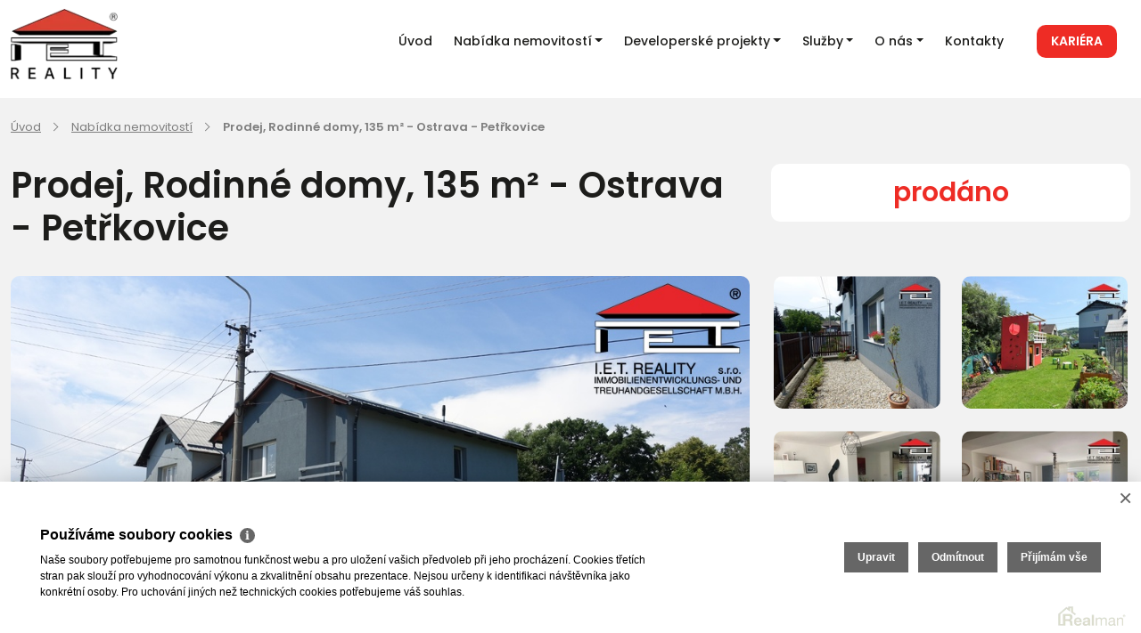

--- FILE ---
content_type: text/html
request_url: https://www.iet-reality.cz/prodej-rodinne-domy-ostrava-okres-ostrava-mesto-prodej-rodinne-domy-135-m2-ostrava-petrkovice-13169
body_size: 11799
content:
<!DOCTYPE html><html lang="cs"><head><base href="https://www.iet-reality.cz/" /><meta http-equiv="Content-Type" content="text/html; charset=utf-8" /><meta name="author" content=" &copy; I.E.T. Reality, s.r.o., Realman s.r.o., www.realman.cz" /><meta name="viewport" content="width=device-width, initial-scale=1, minimum-scale=1.0, maximum-scale=1.0" /><link rel="bookmark" href="https://www.iet-reality.cz" /><meta name="copyright" content="https://www.iet-reality.cz" /><meta name="robots" content="index,follow" /><meta name="googlebot" content="snippet,archive" /><meta name="format-detection" content="telephone=no"><title>Prodej, Rodinné domy, 135 m² - Ostrava - Petřkovice | Realitní kancelář I.E.T. reality</title><meta name="keywords" content="Prodej, Domy, Rodinný, Moravskoslezský kraj, Ostrava-město, Ostrava, Petřkovice, Cihlová, Po rekonstrukci, info v RK" /><meta name="description" content="Nabízíme k prodeji celkově rekonstruovaný rodinný dům 5+1  nacházející se v obci Petřkovice nedaleko Ostravy.
Dům je zděný s částečným podsklepením, dvěma NP, půdou a šikmou sedlovou střechou..." /><link rel="preconnect" href="https://fonts.googleapis.com"><link rel="preconnect" href="https://fonts.gstatic.com" crossorigin><link rel="stylesheet" type="text/css" href="https://fonts.googleapis.com/css2?family=Poppins:wght@400;500;600;700&display=swap" />
<link rel="stylesheet" href="https://cdn.jsdelivr.net/npm/bootstrap@5.2.0/dist/css/bootstrap.min.css" integrity="sha384-gH2yIJqKdNHPEq0n4Mqa/HGKIhSkIHeL5AyhkYV8i59U5AR6csBvApHHNl/vI1Bx" crossorigin="anonymous"><link rel="stylesheet" href="https://cdn.jsdelivr.net/npm/@fancyapps/ui@4.0/dist/fancybox.css"><link rel="stylesheet" type="text/css" href="https://a.rmcl.cz/iet-reality.cz/www2/css/sumoselect.min.css?f3264" />
<link rel="stylesheet" type="text/css" href="https://a.rmcl.cz/iet-reality.cz/www2/css/custom.css?f3264" />
<link rel="stylesheet" type="text/css" href="https://a.rmcl.cz/iet-reality.cz/www2/css/responsive.css?f3264" />
<link rel="stylesheet" type="text/css" href="https://a.rmcl.cz/iet-reality.cz/www2/css/realman.css?f3264" />
<script type="text/javascript"  src="https://a.rmcl.cz/realman5.cz/web/common/assets/js/jquery-2.1.3.min.js?dc742" rm-cookieconsent="rm-technical"></script>
<meta name="apple-mobile-web-app-capable" content="yes"><meta http-equiv="X-UA-Compatible" content="IE=Edge"><link href="https://a.rmcl.cz/iet-reality.cz/www2/images/favicon.svg?f3264" rel="shortcut icon" type="image/x-icon"><noscript><style type="text/css">[data-aos] {opacity: 1 !important;}</style></noscript><style type="text/css">img {width:auto;height:auto;}</style><script type="text/javascript"  rm-cookieconsent="rm-technical">
	window.dataLayer = window.dataLayer || [];
	function gtag(){dataLayer.push(arguments);}
	gtag("consent", "default", {
		"analytics_storage": "denied",
		"ad_storage": "denied",
		"ad_user_data": "denied",
		"ad_personalization": "denied"
	});
</script><!-- Global site tag (gtag.js) - Google Analytics --><script type="text/javascript" async src="https://www.googletagmanager.com/gtag/js?id=G-EP7G5Y1FK1" rm-cookieconsent="rm-technical"></script><script type="text/javascript" defer rm-cookieconsent="rm-technical">
	window.dataLayer = window.dataLayer || [];
	function gtag(){dataLayer.push(arguments);}
	gtag("js", new Date());
gtag("config", "G-EP7G5Y1FK1");</script><!-- Facebook Pixel Code --><script type="text/plain" defer rm-cookieconsent="rm-marketing">'CiFmdW5jdGlvbihmLGIsZSx2LG4sdCxzKQp7aWYoZi5mYnEpcmV0dXJuO249Zi5mYnE9ZnVuY3Rpb24oKXtuLmNhbGxNZXRob2Q/[base64]'</script><!-- End Facebook Pixel Code --><meta property="og:url" content="https://www.iet-reality.cz/prodej-rodinne-domy-ostrava-okres-ostrava-mesto-prodej-rodinne-domy-135-m2-ostrava-petrkovice-13169" /><meta property="og:type" content="website" /><meta property="og:image" content="https://t.rmcl.cz/?[base64]" /><meta property="og:title" content="Prodej, Rodinné domy, 135 m² - Ostrava - Petřkovice" /><meta property="og:description" content="Nabízíme k prodeji celkově rekonstruovaný rodinný dům 5+1  nacházející se v obci Petřkovice nedaleko Ostravy.
Dům je zděný s částečným podsklepením, dvěma NP, půdou a šikmou sedlovou střechou..." /></head><body><div class="landscape"><h6>nepodporované zobrazení, otočte prosím na "portrét"</h6></div><header><div class="container"><div class="row"><div class="col-md-4"><a href="https://www.iet-reality.cz" title="I.E.T. Reality, s.r.o." class="logo"><img src="https://a.rmcl.cz/iet-reality.cz/www2/images/logo.png?373ee" alt="I.E.T. Reality, s.r.o." rmg="wu"  width="130" height="86" ></a></div><div class="col-md-8 align-self-center"><nav class="navbar navbar-expand-lg"><button class="navbar-toggler" type="button" data-bs-toggle="collapse" data-bs-target="#navigace" aria-controls="navigace" aria-expanded="false" aria-label="Toggle navigation"><div class="hamburger"><span></span><span></span><span></span><span></span></div></button><div class="navbar-collapse collapse justify-content-start" id="navigace"><ul class="navbar-nav ml-auto"><li class="nav-item"><a href="https://www.iet-reality.cz/" title="Úvod" class="nav-link">Úvod</a></li><li class="nav-item dropdown"><a href="https://www.iet-reality.cz/nabidka-nemovitosti" title="Nabídka nemovitostí" class="nav-link dropdown-toggle" role="button" data-bs-toggle="dropdown" aria-expanded="false" id="menu-2">Nabídka nemovitostí</a><ul class="dropdown-menu" aria-labelledby="menu-2"><li><a href="https://www.iet-reality.cz/nabidka-nemovitosti/domy-a-budovy" title="DOMY A BUDOVY" class="dropdown-item">DOMY A BUDOVY</a></li><li><a href="https://www.iet-reality.cz/nabidka-nemovitosti/byty" title="BYTY" class="dropdown-item">BYTY</a></li><li><a href="https://www.iet-reality.cz/nabidka-nemovitosti/komercni" title="KOMERČNÍ" class="dropdown-item">KOMERČNÍ</a></li><li><a href="https://www.iet-reality.cz/nabidka-nemovitosti/pozemky" title="POZEMKY" class="dropdown-item">POZEMKY</a></li><li><a href="https://www.iet-reality.cz/nabidka-nemovitosti/prehled-drazeb" title="DRAŽBY" class="dropdown-item">DRAŽBY</a></li><li><a href="https://www.iet-reality.cz/nabidka-nemovitosti/ostatni" title="OSTATNÍ" class="dropdown-item">OSTATNÍ</a></li></ul></li><li class="nav-item dropdown"><a href="https://www.iet-reality.cz/developerske-projekty" title="Developerské projekty" class="nav-link dropdown-toggle" role="button" data-bs-toggle="dropdown" aria-expanded="false" id="menu-128">Developerské projekty</a><ul class="dropdown-menu" aria-labelledby="menu-128"><li><a href="https://www.iet-reality.cz/developerske-projekty/aktualni-projekty" title="Aktuální projekty" class="dropdown-item">Aktuální projekty</a></li><li><a href="https://www.iet-reality.cz/developerske-projekty/realizovane-projekty" title="Realizované projekty" class="dropdown-item">Realizované projekty</a></li></ul></li><li class="nav-item dropdown"><a href="https://www.iet-reality.cz/sluzby" title="Služby" class="nav-link dropdown-toggle" role="button" data-bs-toggle="dropdown" aria-expanded="false" id="menu-7">Služby</a><ul class="dropdown-menu" aria-labelledby="menu-7"><li><a href="https://www.iet-reality.cz/sluzby/vyhody-realitni-kancelare-ietreality" title="Výhody naší realitní kanceláře" class="dropdown-item">Výhody naší realitní kanceláře</a></li><li><a href="https://www.iet-reality.cz/sluzby/bezplatne-poradenstvi" title="Bezplatné poradenství" class="dropdown-item">Bezplatné poradenství</a></li><li><a href="https://www.iet-reality.cz/sluzby/financovani-nemovitosti" title="Financování nemovitostí" class="dropdown-item">Financování nemovitostí</a></li><li><a href="https://www.iet-reality.cz/sluzby/odhady-nemovitosti" title="Odhady nemovitostí" class="dropdown-item">Odhady nemovitostí</a></li><li><a href="https://www.iet-reality.cz/sluzby/vyberova-rizeni" title="Vyběrová řízení" class="dropdown-item">Vyběrová řízení</a></li><li><a href="https://www.iet-reality.cz/sluzby/uschovy-kupnich-cen" title="Úschovy kupních cen" class="dropdown-item">Úschovy kupních cen</a></li><li><a href="https://www.iet-reality.cz/sluzby/pravni-servis" title="Právní servis" class="dropdown-item">Právní servis</a></li><li><a href="https://www.iet-reality.cz/sluzby/sluzby-developerum" title="Služby developerům" class="dropdown-item">Služby developerům</a></li><li><a href="https://www.iet-reality.cz/sluzby/geodeticke-prace" title="Geodetické práce" class="dropdown-item">Geodetické práce</a></li><li><a href="https://www.iet-reality.cz/sluzby/pojisteni" title="Pojištění" class="dropdown-item">Pojištění</a></li><li><a href="https://www.iet-reality.cz/sluzby/pro-nase-klienty-hledame" title="Pro naše klienty hledáme" class="dropdown-item">Pro naše klienty hledáme</a></li><li><a href="https://www.iet-reality.cz/sluzby/seznam-inzertnich-portalu" title="Seznam inzertních portálů" class="dropdown-item">Seznam inzertních portálů</a></li></ul></li><li class="nav-item dropdown"><a href="https://www.iet-reality.cz/o-nas" title="O nás" class="nav-link dropdown-toggle" role="button" data-bs-toggle="dropdown" aria-expanded="false" id="menu-5">O nás</a><ul class="dropdown-menu" aria-labelledby="menu-5"><li><a href="https://www.iet-reality.cz/o-nas/o-spolecnosti" title="O společnosti" class="dropdown-item">O společnosti</a></li><li><a href="https://www.iet-reality.cz/o-nas/nas-tym" title="Náš tým" class="dropdown-item">Náš tým</a></li><li><a href="https://www.iet-reality.cz/o-nas/pracovni-mista-kariera" title="Kariéra" class="dropdown-item">Kariéra</a></li><li><a href="https://www.iet-reality.cz/o-nas/nasi-partneri" title="Naši partneři" class="dropdown-item">Naši partneři</a></li><li><a href="https://www.iet-reality.cz/o-nas/realizace" title="Realizace" class="dropdown-item">Realizace</a></li><li><a href="https://www.iet-reality.cz/o-nas/reference" title="Reference" class="dropdown-item">Reference</a></li></ul></li><li class="nav-item"><a href="https://www.iet-reality.cz/kontakty" title="Kontakty" class="nav-link">Kontakty</a></li></ul><a href="https://www.iet-reality.cz/o-nas/pracovni-mista-kariera" title="Kariéra" class="kontaktujte-nas">Kariéra</a></div></nav></div></div></div></header><main><section class="detail-title"><div class="container"><div class="row"><div class="col-12"><ul><li><a href="https://www.iet-reality.cz/">Úvod</a></li> <li><a href="https://www.iet-reality.cz/nabidka-nemovitosti">Nabídka nemovitostí</a></li> <li><span>Prodej, Rodinné domy, 135 m² - Ostrava - Petřkovice</span></li> </ul></div><div class="col-md-8 align-self-center"><h1>Prodej, Rodinné domy, 135 m² - Ostrava - Petřkovice</h1></div><div class="col-md-4"><div class="detail-bila"><strong>prodáno</strong></div></div><div class="col-md-8"><a data-fancybox="gallery" href="https://t.rmcl.cz/?[base64]" data-caption="DSC04035"><img src="https://t.rmcl.cz/?[base64]" alt="DSC04035"   width="996" height="556"   loading="lazy" /></a></div><div class="col-md-4"><div class="nahledy"><div class="row"><div class="col-sm-6"><a data-fancybox="gallery" href="https://t.rmcl.cz/?[base64]" data-caption="DSC04021"><img src="https://t.rmcl.cz/?[base64]" alt="DSC04021"   width="228" height="182"   loading="lazy" /></a></div><div class="col-sm-6"><a data-fancybox="gallery" href="https://t.rmcl.cz/?[base64]" data-caption="DSC04027"><img src="https://t.rmcl.cz/?[base64]" alt="DSC04027"   width="228" height="182"   loading="lazy" /></a></div><div class="col-sm-6"><a data-fancybox="gallery" href="https://t.rmcl.cz/?[base64]" data-caption="IMG_3533"><img src="https://t.rmcl.cz/?[base64]" alt="IMG_3533"   width="228" height="182"   loading="lazy" /></a></div><div class="col-sm-6"><a data-fancybox="gallery" href="https://t.rmcl.cz/?[base64]" data-caption="IMG_3529"><img src="https://t.rmcl.cz/?[base64]" alt="IMG_3529"   width="228" height="182"   loading="lazy" /></a></div><div class="col-sm-6"><a data-fancybox="gallery" href="https://t.rmcl.cz/?[base64]" data-caption="IMG_3544"><img src="https://t.rmcl.cz/?[base64]" alt="IMG_3544"   width="228" height="182"   loading="lazy" /></a></div><div class="col-sm-6"><a data-fancybox="gallery" href="https://t.rmcl.cz/?[base64]" data-caption="IMG_3545"><img src="https://t.rmcl.cz/?[base64]" alt="IMG_3545"   width="228" height="182"   loading="lazy" /></a></div></div><span><a data-fancybox="gallery" href="https://t.rmcl.cz/?[base64]" data-caption="IMG_3542">Další fotografie (18)<img src="https://t.rmcl.cz/?[base64]" alt="IMG_3542"   width="228" height="182"   loading="lazy" /></a><a data-fancybox="gallery" href="https://t.rmcl.cz/?[base64]" data-caption="IMG_3530" class="d-none"><img src="https://t.rmcl.cz/?[base64]" alt="IMG_3530"   width="228" height="182"   loading="lazy" /></a><a data-fancybox="gallery" href="https://t.rmcl.cz/?[base64]" data-caption="IMG_3525" class="d-none"><img src="https://t.rmcl.cz/?[base64]" alt="IMG_3525"   width="228" height="182"   loading="lazy" /></a><a data-fancybox="gallery" href="https://t.rmcl.cz/?[base64]" data-caption="DSC03980" class="d-none"><img src="https://t.rmcl.cz/?[base64]" alt="DSC03980"   width="228" height="182"   loading="lazy" /></a><a data-fancybox="gallery" href="https://t.rmcl.cz/?[base64]" data-caption="DSC03999" class="d-none"><img src="https://t.rmcl.cz/?[base64]" alt="DSC03999"   width="228" height="182"   loading="lazy" /></a><a data-fancybox="gallery" href="https://t.rmcl.cz/?[base64]" data-caption="IMG_3518" class="d-none"><img src="https://t.rmcl.cz/?[base64]" alt="IMG_3518"   width="228" height="182"   loading="lazy" /></a><a data-fancybox="gallery" href="https://t.rmcl.cz/?[base64]" data-caption="IMG_3487" class="d-none"><img src="https://t.rmcl.cz/?[base64]" alt="IMG_3487"   width="228" height="182"   loading="lazy" /></a><a data-fancybox="gallery" href="https://t.rmcl.cz/?[base64]" data-caption="IMG_3489" class="d-none"><img src="https://t.rmcl.cz/?[base64]" alt="IMG_3489"   width="228" height="182"   loading="lazy" /></a><a data-fancybox="gallery" href="https://t.rmcl.cz/?[base64]" data-caption="IMG_3490" class="d-none"><img src="https://t.rmcl.cz/?[base64]" alt="IMG_3490"   width="228" height="182"   loading="lazy" /></a><a data-fancybox="gallery" href="https://t.rmcl.cz/?[base64]" data-caption="DSC04029" class="d-none"><img src="https://t.rmcl.cz/?[base64]" alt="DSC04029"   width="228" height="182"   loading="lazy" /></a><a data-fancybox="gallery" href="https://t.rmcl.cz/?[base64]" data-caption="DSC04030" class="d-none"><img src="https://t.rmcl.cz/?[base64]" alt="DSC04030"   width="228" height="182"   loading="lazy" /></a></span></div></div></div></div></section><section class="detail-popis"><div class="container"><div class="row"><div class="col-md-12"><h5>Popis nemovitosti</h5><p>Nabízíme k prodeji celkově rekonstruovaný rodinný dům 5+1  nacházející se v obci Petřkovice nedaleko Ostravy.<br />
Dům je zděný s částečným podsklepením, dvěma NP, půdou a šikmou sedlovou střechou. <br />
Oddělené vstupní zádveří od chodby a spodní obytné části. Ústředním bodem celého domu je obývací pokoj s krbovými kamny, přecházející v jídelní část, která navazuje na otevřenou kuchyň. Z této části domu se vchází chodbou do spodní koupelny se sprchovým koutem, umývadlem a WC. V rámci celkové rekonstrukce nebyla provedena povrchová úprava vnitřního schodiště (nyní je pouze hrubý beton). V prvním patře se nachází široká chodba se vstupy do 3 samostatných pokojů a horní velké koupelny s vanou, umývadlem, WC a napojením na pračku. Na konci prostorné chodby lze oddělit šatnu a je zde stropní schodiště na půdu.<br />
V zadní části domu je malá zahrada, pozemky jsou rovinaté mají nepravidelný tvar.<br />
Dům je napojen na veškeré inženýrské sítě, má plynový i el. kotel a solární panely 2x 4kW na ohřev vody. Velmi dobré dopravní napojení v blízkosti centra obce, školy a veškeré občanské vybavenosti, 150 m MHD.</p><p class="mt-5"><small>Nejde o nabídku k uzavření jakékoliv smlouvy, ale o nezávazné poskytnutí základních orientačních informací, resp. nejde o součást kontraktačního procesu dle ust. § 1731 a násl. zák. č.  89/2012 Sb., občanského zákoníku v platném znění, a tedy se neuplatní ust. § 1729 zák. č. 89/2012 Sb., občanského zákoníku v platném znění. K případnému uzavření jakékoliv smlouvy může dojít toliko v listinné formě, po dohodě na jejím obsahu a všech náležitostech, přičemž případné právní jednání bude uskutečněno přímo mezi smluvními stranami."</small></p></div></div></div></section><section class="detail-info"><div class="container"><div class="row"><div class="col-md-6"><h2>Informace k nemovitosti</h2><table class="table"><tr><td>Lokalita:</td><td>Koblovská, Ostrava - Petřkovice</td></tr><tr><td>Cena:</td><td><em>prodáno</em></td></tr><tr><td>Kategorie:</td><td>Rodinné domy</td></tr><tr><td>Datum realizace:</td><td>říjen 2020</td></tr></table></div><div class="col-md-6"><div class="detail-makler"><div class="row"><div class="col-5 col-sm-6"><img src="https://t.rmcl.cz/?luVTWQXWGnTzE7j6cPtIaVprM_ggMQJRlh2JEsEALOeVmp4jW2vq50H6Zfs6m6VJudB2ueqVtFjINVsiVq8FRLxTfVHn4NYc0DF5w3bT2DHdvX0SMN2-H5c-WFcwnFK-Hpr9KnltzLu-WDo4lo01GPPPWGE" alt="Naděžda Ocieczek Niec"   width="170" height="255"   loading="lazy" /></div><div class="col-7 col-sm-6"><h3>Naděžda Ocieczek Niec</h3><span>M: <a href="tel:+420727880084">+420 727 880 084</a><br>T: <a href="tel:+420595021017">+420 595 021 017</a><br><a href="/cdn-cgi/l/email-protection#99f7f0fcfaf6eff8bcada9a8b7f0fcedebfcf8f5f0ede0b7fae3"><span class="__cf_email__" data-cfemail="b0ded9d5d3dfc6d1f0819ed9d5c4c2d5d1dcd9c4c99ed3ca">[email&#160;protected]</span></a></span><a href="https://www.iet-reality.cz/prodej-rodinne-domy-ostrava-okres-ostrava-mesto-prodej-rodinne-domy-135-m2-ostrava-petrkovice-13169#kontaktovat" class="kontaktovat">Kontaktovat</a> <strong>I.E.T.Reality, s.r.o.</strong><p>Stodolní 1293/3<br>Ostrava</p></div></div></div></div></div></div></section><section id="kontaktovat" class="detail-form"><div class="container"><form action="javascript:send_contact('send_seller');" method="post" accept-charset="utf-8" enctype="text/plain" id="send_seller" class="seda"><div class="row justify-content-center"><div class="col-md-12 text-center"><h2>Poslat dotaz do realitní kanceláře</h2><p>Zaujala vás tato nemovitost? Sjednejte si prohlídku nebo získejte více informací.</p></div><div class="col-sm-5"><div class="box-input"><label for="form-name-e">Jméno</label><input type="text" id="form-name-e" name="Sender" class="form-control"></div></div><div class="col-sm-5"><div class="box-input"><label for="form-surname-e">Příjmení</label><input type="text" id="form-surname-e" name="SenderSurname" class="form-control"></div></div><div class="col-sm-5"><div class="box-input"><label for="form-phone-e">Telefon</label><input type="text" id="form-phone-e" name="SenderPhone" class="form-control"></div></div><div class="col-sm-5"><div class="box-input"><label for="form-email-e">E-mail</label><input type="text" id="form-email-e" name="SenderEmail" class="form-control"></div></div><div class="col-sm-10"><div class="box-input"><label for="form-text-e">Vaše zpráva</label><textarea id="form-text-e" name="Text" class="form-control">Mám dotaz k nemovitosti "Prodej, Rodinné domy, 135 m² - Ostrava - Petřkovice, prodáno"

</textarea></div><p class="mb-3">Odesláním berete na vědomí naše zásady pro <a href="https://www.iet-reality.cz/rm-ochrana-osobnich-udaju" target="_blank">zpracování osobních údajů</a>.</p></div><div class="col-sm-10 text-center"><button type="submit" class="btn">Odeslat dotaz</button></div></div><input type="hidden" name="FormData" value="uS+vjOVtQgo%2BV0zIKdpzaiWnvW%2FgvBb4zbV5HJvMd3%2FrO%[base64]%2BInW5OI4aig%3D%3D" /></form></div></section><section class="nabidky vypis"><div class="container"><div class="row justify-content-center"><div class="col-md-12"><h2>Podobné nemovitosti</h2></div><div class="col-md-3 col-sm-6"><a href="https://www.iet-reality.cz/prodej-rodinneho-domu-ostrava-okres-ostrava-mesto-prodej-rodinneho-domu-5-kk-slezska-ostrava-antosovice-17586" class="nabidka"><div class="nabidkafoto"><img src="https://t.rmcl.cz/?[base64]" alt="Prodej rodinného domu 5+kk Slezská Ostrava - Antošovice"   width="550" height="420"   loading="lazy" /><span>Zobrazit detail nabídky</span></div><div class="bila"><div class="row"><div class="col-5"><strong>Prodej</strong></div><div class="col-7"><span>Ostrava</span></div><div class="col-12"><span>Cena: <strong>rezervováno</strong></span><p title="Prodej rodinného domu 5+kk Slezská Ostrava - Antošovice">Prodej rodinného domu 5+kk Slezská Ostrava - Antošovice</p></div></div></div></a></div><div class="col-md-3 col-sm-6"><a href="https://www.iet-reality.cz/prodej-rodinneho-domu-ostrava-okres-ostrava-mesto-prodej-bungalovu-6-kk-284-m2-slezska-ostrava-17304" class="nabidka"><div class="nabidkafoto"><img src="https://t.rmcl.cz/?[base64]" alt="Prodej bungalovu 6+kk, 284 m², Slezská Ostrava"   width="550" height="420"   loading="lazy" /><span>Zobrazit detail nabídky</span></div><div class="bila"><div class="row"><div class="col-5"><strong>Prodej</strong></div><div class="col-7"><span>Ostrava</span></div><div class="col-12"><span>Cena: <strong>13 490 000 Kč</strong></span><p title="Prodej bungalovu 6+kk, 284 m², Slezská Ostrava">Prodej bungalovu 6+kk, 284 m², Slezská Ostrava</p></div></div></div></a></div><div class="col-md-12"><a href="https://www.iet-reality.cz/nabidka-nemovitosti" class="cistvice">Zobrazit více</a></div></div></div></section></main><footer><div class="container"><div class="row"><div class="col-sm-4"><a href="https://www.iet-reality.cz" title="I.E.T. Reality, s.r.o." class="hover-no-underline"><img src="https://a.rmcl.cz/iet-reality.cz/www2/images/logo-footer.svg?373ee" class="img-svg" alt="I.E.T. Reality, s.r.o." rmg="wu" ></a></div><div class="col-sm-8"><div class="row"><div class="col-sm"><h5>Brno</h5>náměstí Svobody 87/18, 602 00<br><a href="tel:+420542422340">+420 542 422 340</a><br><a href="/cdn-cgi/l/email-protection#157c7b737a3b77677b7a3021257c706138677074797c616c3b766f"><span class="__cf_email__" data-cfemail="cfa6a1a9a0e1adbda1a08fa6aabbe2bdaaaea3a6bbb6e1acb5">[email&#160;protected]</span></a></div><div class="col-sm"><h5>Ostrava</h5>Stodolní 1293/3, 702 00<br><a href="tel:+420727983315">+420 727 983 315</a><br><a href="/cdn-cgi/l/email-protection#8ce3fff8feedfaeda9b8bce5e9f8a1fee9ede0e5f8f5a2eff6"><span class="__cf_email__" data-cfemail="bdd2cec9cfdccbdcfdd4d8c990cfd8dcd1d4c9c493dec7">[email&#160;protected]</span></a></div><div class="col-sm"><h5>Praha</h5>Lindleyova 2822/2, 160 00<br><a href="tel:+420222310399">+420 222 310 399</a><br><a href="/cdn-cgi/l/email-protection#7101031019105445411814055c0314101d1805085f120b"><span class="__cf_email__" data-cfemail="1c6c6e7d747d5c757968316e797d70756865327f66">[email&#160;protected]</span></a></div><div class="col-sm"><h5>Olomouc</h5>Tylova 963/2, 779 00<br><a href="tel:+420222310399">+420 222 310 399</a><br><a href="/cdn-cgi/l/email-protection#3e575058511051525153514b5d1b0a0e575b4a134c5b5f52574a47105d44"><span class="__cf_email__" data-cfemail="4a23242c256425262527253f290a232f3e67382f2b26233e33642930">[email&#160;protected]</span></a></div></div></div></div><div class="row"><div class="col-sm-4"><img src="https://a.rmcl.cz/iet-reality.cz/www2/images/aaa.png?373ee" class="img-png" alt="AAA IET Reality"></div><div class="col-sm-8"><div class="row"><div class="col-sm col-6"><h6><a href="https://www.iet-reality.cz/nabidka-nemovitosti" title="Nemovitosti">Nemovitosti</a></h6><ul><li><a href="https://www.iet-reality.cz/nemovitosti_na_prodej">Nemovitosti na prodej</a></li><li><a href="https://www.iet-reality.cz/nemovitosti_k_pronajmu">Nemovitosti k pronájmu</a></li><li><a href="https://www.iet-reality.cz/byty_na_prodej_i_k_pronajmu">Byty na prodej i k pronájmu</a></li><li><a href="https://www.iet-reality.cz/rodinne_domy_na_prodej">Rodinné domy na prodej</a></li><li><a href="https://www.iet-reality.cz/skladove_prostory">Skladové prostory</a></li><li><a href="https://www.iet-reality.cz/kancelare">Kanceláře</a></li><li><a href="https://www.iet-reality.cz/obchody">Obchody</a></li></ul></div><div class="col-sm col-6"><h6><a href="https://www.iet-reality.cz/sluzby" title="Naše služby">Naše služby</a></h6><ul><li><a href="https://www.iet-reality.cz/sluzby/vyhody-realitni-kancelare-ietreality" title="Výhody realitní kanceláře">Výhody realitní kanceláře</a></li><li><a href="https://www.iet-reality.cz/sluzby/bezplatne-poradenstvi" title="Bezplatné poradenství">Bezplatné poradenství</a></li><li><a href="https://www.iet-reality.cz/sluzby/odhady-nemovitosti" title="Odhady nemovitostí">Odhady nemovitostí</a></li><li><a href="" title="Dražby">Dražby</a></li><li><a href="https://www.iet-reality.cz/sluzby/geodeticke-prace" title="Geodetické práce">Geodetické práce</a></li><li><a href="https://www.iet-reality.cz/sluzby/uschovy-kupnich-cen" title="Úschovy kupních cen">Úschovy kupních cen</a></li><li><a href="https://www.iet-reality.cz/sluzby/pravni-servis" title="Právní servis">Právní servis</a></li><li><a href="https://www.iet-reality.cz/sluzby/sluzby-developerum" title="Služby developerům">Služby developerům</a></li><li><a href="https://www.iet-reality.cz/sluzby/pojisteni" title="Pojištění">Pojištění</a></li></ul></div><div class="col-sm col-6"><h6><a href="https://www.iet-reality.cz/o-nas/o-spolecnosti" title="O nás">O nás</a></h6><ul><li><a href="https://www.iet-reality.cz/o-nas/o-spolecnosti" title="O společnosti">O společnosti</a></li><li><a href="https://www.iet-reality.cz/o-nas/pracovni-mista-kariera" title="Kariéra v realitách">Kariéra v realitách</a></li><li><a href="https://www.iet-reality.cz/o-nas/nasi-partneri" title="Naši partneři">Naši partneři</a></li><li><a href="https://www.iet-reality.cz/o-nas/firemni-akce" title="Akce">Akce</a></li><li><a href="https://www.iet-reality.cz/realitni-zpravodaj/realitni-zpravodaj" title="Realitní zpravodaj">Realitní zpravodaj</a></li></ul></div></div></div><div class="col-sm-12">2026 &copy; I.E.T. Reality, s.r.o., všechna práva vyhrazena | <a href="https://www.iet-reality.cz/rm-ochrana-osobnich-udaju">Ochrana&nbsp;osobních&nbsp;údajů</a> | <a href="https://www.iet-reality.cz/rm-cookies-info">Cookies</a> | Realitní SW <a href="http://www.realman.cz/"><strong>Real</strong>man</a></div></div></div></footer><div class="modal fade" id="napiste" tabindex="-1" aria-labelledby="napisteLabel" aria-hidden="true"><div class="modal-dialog"><div class="modal-content"><div class="modal-header"><h4 id="napisteLabel">Napište nám</h4><button type="button" class="close" data-bs-dismiss="modal" aria-label="Close"></button></div><div class="modal-body"><form action="javascript:send_contact('send_contact');" method="post" accept-charset="utf-8" enctype="text/plain" id="send_contact" class="row"><div class="col-sm-4"><input type="text" name="Sender" class="form-control" placeholder="Jméno"></div><div class="col-sm-4"><input type="text" name="SenderEmail" class="form-control" placeholder="E-mail"></div><div class="col-sm-4"><input type="text" name="SenderPhone" class="form-control" placeholder="Telefon"></div><div class="col-sm-12"><textarea name="Text" class="form-control" placeholder="Zpráva"></textarea>Odesláním berete na vědomí naše zásady pro <a href="https://www.iet-reality.cz/rm-ochrana-osobnich-udaju" target="_blank">zpracování osobních údajů</a>.</div><div class="col-sm-4"><button type="submit" name="Send">Odeslat</button></div><input type="hidden" name="FormData" value="uS+l28blAUdqUzID4miNuER4UB1Z%2Ficjk7jILih1Z4VZ2N4wxxkXM0ObaNal5MKqasNlmYcE84TFH9zemQ%2F%2BDADBaCVijzVCL5g3gQGDUX4nSw%3D" /></form></div></div></div></div><script data-cfasync="false" src="/cdn-cgi/scripts/5c5dd728/cloudflare-static/email-decode.min.js"></script><script type="text/javascript" integrity="sha384-A3rJD856KowSb7dwlZdYEkO39Gagi7vIsF0jrRAoQmDKKtQBHUuLZ9AsSv4jD4Xa" crossorigin="anonymous" src="https://cdn.jsdelivr.net/npm/bootstrap@5.2.0/dist/js/bootstrap.bundle.min.js" rm-cookieconsent="rm-technical"></script><script type="text/javascript"  src="https://cdn.jsdelivr.net/npm/@fancyapps/ui@4.0/dist/fancybox.umd.js" rm-cookieconsent="rm-technical"></script><script type="text/javascript" defer src="https://a.rmcl.cz/iet-reality.cz/www2/js/jquery.sumoselect.min.js?f3264" rm-cookieconsent="rm-technical"></script>
<script type="text/javascript" defer src="https://a.rmcl.cz/iet-reality.cz/www2/js/custom.js?f3264" rm-cookieconsent="rm-technical"></script>
<script type="text/javascript" defer src="https://a.rmcl.cz/realman5.cz/web/common/assets/js/send_contact.js?dc742" rm-cookieconsent="rm-technical"></script>
<script type="text/javascript" defer src="https://a.rmcl.cz/realman5.cz/web/common/assets/js/search_ajax_form.js?dc742" rm-cookieconsent="rm-technical"></script>
<script type="text/javascript"  rm-cookieconsent="rm-technical">var gdprcookies_translation = { "title": "Používáme soubory cookies","text": "Naše soubory potřebujeme pro samotnou funkčnost webu a pro uložení vašich předvoleb při jeho procházení. Cookies třetích stran pak slouží pro vyhodnocování výkonu a zkvalitnění obsahu prezentace. Nejsou určeny k identifikaci návštěvníka jako konkrétní osoby. Pro uchování jiných než technických cookies potřebujeme váš souhlas.","technical_title": "Technické cookies","technical_text": "Pokud už je uložíme, pak jsou nezbytné, aby web fungoval a mohli jste používat jeho funkce. Slouží pro mapy, zabezpečení, odesílání formulářů, preference položek, jazyka, měny, dále slouží pro rozložení zatížení při načítání souborů, apod.","analytical_title": "Analytické cookies","analytical_text": "Používají se ke shromažďování dat pro analýzu provozu našeho webu. Díky těmto datům víme, odkud návštěvníci přichází, co je na webu zajímá, dobu jejich návštěvy apod. a tak zpříjemňovat uživatelský zážitek.","marketing_title": "Marketingové cookies","marketing_text": "Ukládání těchto souborů slouží pro zobrazování relevantnějšího obsahu i reklamy a také nastaví souhlas s odesíláním údajů o uživatelích souvisejících s reklamami společnosti Google. Nepovolení neznamená skrytí reklamy.","save": "Uložit","close": "Zavřít","edit": "Upravit","settings": "Upravit moje předvolby","decline": "Odmítnout","acceptall": "Přijímám vše","more_info": "Více informací", };</script><script type="text/javascript" async rm-cookieconsent-googleconsentmode="1" src="https://a.rmcl.cz/realman5.cz/web/common/assets/js/rm-cookieconsent.js?v=b64_11.js&f83ac" rm-cookieconsent="rm-technical"></script><script defer src="https://static.cloudflareinsights.com/beacon.min.js/vcd15cbe7772f49c399c6a5babf22c1241717689176015" integrity="sha512-ZpsOmlRQV6y907TI0dKBHq9Md29nnaEIPlkf84rnaERnq6zvWvPUqr2ft8M1aS28oN72PdrCzSjY4U6VaAw1EQ==" data-cf-beacon='{"version":"2024.11.0","token":"aab58df2b7114cbaa568f80649481a09","r":1,"server_timing":{"name":{"cfCacheStatus":true,"cfEdge":true,"cfExtPri":true,"cfL4":true,"cfOrigin":true,"cfSpeedBrain":true},"location_startswith":null}}' crossorigin="anonymous"></script>
</body></html>

--- FILE ---
content_type: text/css; charset=utf-8
request_url: https://a.rmcl.cz/iet-reality.cz/www2/css/realman.css?f3264
body_size: 1944
content:
footer a.hover-no-underline:hover::before { content:normal; }
img.video-icon { display:block; position:absolute; top:50%; left:50%; width:50px !important; margin:-25px 0 0 -25px; }
.video::before, .video:hover::before { background-position-x:60%; }
.video img { filter:blur(3px) sepia(0.3); }
.nahledy span img { display:none; }
.fancybox__thumbs .carousel__slide.has-video .fancybox__thumb { background-size:auto 50%; background-position-x:60%; }
.detail-info .table td[colspan]:first-child { font-weight:400; }
.detail-mapa #map-canvas-estate { border-radius:10px; width:100%; height:480px; border:none; outline:none; }
.detail-form p a { color:#1D1D1B; text-decoration:underline; }
.detail-form p a:hover { color:#1D1D1B; text-decoration:none; }
.detail-info .table td a { color:#212529; text-decoration:underline; }
.detail-info .table td a:hover { color:#212529; text-decoration:none; }
.kontakty-info .map-canvas-company-list { border-radius:10px; width:100%; height:100%; min-height:200px; border:none; outline:none; }
@media(max-width:480px) and (orientation : portrait) {
	.kontakty-info .map-canvas-company-list { margin-top:20px; }
}
.clanek-obsah h3 a { color:#EE2C25; }
.clanek-obsah h3 a:hover { text-decoration:none; }
main { box-shadow:0 5px 5px #0001; }

.formular-form .seda .col-lg-10 ol.row { padding-bottom:0; }
.realmanAutocomplete li { font-size:12px; }
#locality_ok_box { font-size:14px; line-height:20px; }
#locality_ok_box > div { margin-bottom:4px; }
#locality_ok_box .removeBox { cursor:pointer; }
#locality_ok_box .removeBox i { display:inline-block; position:relative; width:15px; height:15px; }
#locality_ok_box .removeBox i::after { content:"×"; font-style:normal; position:absolute; top:1px; color:#EE2C25; font-size:22px; }
.formular-title { padding-bottom:0; }

.maplink { cursor:pointer; }
.maplink.maplink-disable, .maplink.maplink-disable:hover { fill:#E1E1E1; cursor:default; }
.maplink.maplink-selected, .maplink.maplink-selected:hover { fill:#EE2C25; }

.onasimg img + img { width:344px; border-radius:10px; border:solid 1px #e8e8e8; position:absolute; left:15px; bottom:15px; }
footer img.img-png { width:344px; border-radius:10px; border:solid 1px #e8e8e8; margin-top:50px; }
footer img.img-svg { width:248px; }
@media only screen and (min-device-width : 901px) and (max-device-width : 1024px) and (orientation : portrait) {
	footer img.img-svg { width:200px; }
}
@media only screen and (min-device-width : 768px) and (max-device-width : 900px) and (orientation : portrait) {
	footer img.img-svg { width:200px; }
}
@media(max-width:480px) and (orientation : portrait) {
	footer img.img-svg { width:200px; }
}

.detail-popis small { display:block; line-height:170%; font-size:0.75em; }
#jp-offers a { color:#EE2C25; font-size:100%; text-decoration:underline; }
#jp-offers a:hover { color:#EE2C25; font-size:100%; text-decoration:none; }

.detail-info { padding-bottom:30px; }
.nabidky.nabidky-hp { padding-top:0; }
.vyhledavani .form-control { max-width:96%; overflow:hidden; text-overflow:ellipsis; padding-left:4px; }

/* 9.2.2024 */
.logo img { width:90px; }
@media(min-width:992px) {
	.logo img { width:130px; position:absolute; }
}

/* 12.2.2024 */
select.custom-select { position:absolute !important; }
.SumoSelect { width:100%; user-select:none; }
.SumoSelect > .CaptionCont { width:100%; padding:10px 24px 10px 0; font-size:20px; font-weight:600; color:#1d1d1b; cursor:pointer; white-space:nowrap; box-shadow:none; border:none; }
.SumoSelect.open > .CaptionCont, .SumoSelect:focus > .CaptionCont, .SumoSelect:hover > .CaptionCont { box-shadow:none; }
.SumoSelect > .CaptionCont > span { cursor:pointer; }
.SumoSelect > .CaptionCont > label { cursor:pointer; width:24px; }
.SumoSelect > .CaptionCont > label > i { background:none; margin-right:0; }
.SumoSelect > .CaptionCont > label > i::after { position:absolute; display:block; content:""; width:10px; height:10px; top:50%; right:6px; margin-top:-2px; border-bottom:2px solid #8d8d8d; border-right:2px solid #8d8d8d; transform:rotate(45deg) translateY(-50%); transition:all .4s ease-in-out; transform-origin:50% 0; }
.SumoSelect.open > .CaptionCont > label > i::after { margin-top:2px; transform:rotate(-135deg) translateY(-50%); }
.SumoSelect > .optWrapper > .options { scrollbar-width:thin; }
.SumoSelect > .optWrapper > .options li.opt { position:relative; display:block; padding:8px 0; font-size:16px; font-weight:500; color:#191919; cursor:pointer; transition:all .4s ease-in-out; border:none; }
.SumoSelect > .optWrapper > .options li.opt:hover { color:#1d1d1b; text-decoration:underline; background:none; }
.SumoSelect > .optWrapper > .options li.opt::before { content:normal !important; }

.formular-form .SumoSelect.open > .optWrapper { top:50px; left:-12.5%; border:none; right:-12.5%; width:calc(100% + 25%); padding:0 12.5% 20px; box-shadow:none; border-radius:0 0 10px 10px; }
.formular-form .col-sm-4 .SumoSelect.open > .optWrapper { left:-15.5%; right:-15.5%; width:calc(100% + 31%); padding:0 15.5% 20px; }
.formular-form .col-sm-2 .SumoSelect.open > .optWrapper { left:-33%; right:-33%; width:calc(100% + 66%); padding:0 33% 20px; }
@media(max-width:480px) {
	.formular-form .SumoSelect.open > .optWrapper { padding:0 15px 20px !important; width:calc(100% + 30px) !important; left:-15px !important; right:-15px !important; }
}

.vyhledavani .SumoSelect { margin:0 20px; width:calc(100% - 40px); }
.vyhledavani .SumoSelect > .CaptionCont { position:relative; display:block; min-height:36px; margin-top:5px; padding:0; font-size:15px; font-weight:400; color:#8D8D8D; z-index:2; }
.vyhledavani .SumoSelect > .CaptionCont > span { padding-right:24px; }
.vyhledavani .SumoSelect > .CaptionCont > label { background:none; margin:0; padding:0; height:22.5px; }
.vyhledavani .SumoSelect.open > .optWrapper { position:absolute; display:block; top:100%; left:0; min-width:100%; margin-top:0; box-sizing:border-box; transition:all .4s ease-in-out; transform:translateY(0); }
.vyhledavani .SumoSelect.open > .optWrapper { left:-20px; border:none; right:-20px; width:calc(100% + 40px); padding:0 20px 20px; box-shadow:none; border-radius:0 0 10px 10px; overflow:visible; }
.vyhledavani .SumoSelect.open > .optWrapper::after { content:""; position:absolute; top:-95px; left:0; right:0; bottom:0; z-index:-1; box-shadow:0 0 20px rgba(209,209,209,.5); border-radius:10px; background:transparent; }
.vyhledavani .SumoSelect > .optWrapper > .options li.opt { position:relative; display:block; padding:4px 0; font-size:15px; font-weight:400; cursor:pointer; transition:all .4s ease-in-out; }
.vyhledavani .SumoSelect > .optWrapper > .options li.opt:hover { background:none; }
.vyhledavani .SumoSelect > .optWrapper > .options li.opt label { color:#8d8d8d; background:none; padding:0; margin:0; transition:all .4s ease-in-out; }
.vyhledavani .SumoSelect > .optWrapper > .options li.opt:hover label { color:#1d1d1b; text-decoration:underline; }

.vyhledavani .col-sm-3:last-child { text-align:left; }
.vyhledavani label.ico-search-a { background-image:url(../images/ico02.svg) !important; }
.vyhledavani label.ico-search-b { background-image:url(../images/ico03.svg) !important; }
.vyhledavani label.ico-search-c { background-image:url(../images/ico04.svg) !important; }

.bila .col-12 span + p { display:-webkit-box; -webkit-box-orient:vertical; -webkit-line-clamp:2; height:42px; overflow:hidden; text-overflow:ellipsis; }

/* 6.3.2024 - aby paticka nebyla videt pod hlavickou (margin main >  section) */
main::after { content:""; position:absolute; display:block; width:100%; height:100vh; top:0; transform:translateY(-100%); z-index:-1; background:#fff; }

/* 18.10.2024 */
.formular-title p { font-size:20px; }
.home + .home-filtr { padding-top:10px; }
@media(min-width:992px) {
	.logo img { width:120px; top:-10px; }
}

/* 6.11.2024 - oprava sumoselect na mobilu */
.vyhledavani .SumoSelect > .CaptionCont, .vyhledavani label { z-index:auto; }

/* 11.2.2025 */
.kontakty-info .col-sm-4 > a.kontaktujte-nas { position:relative; right:auto; color:#fff; font-size:15px; margin-top:20px; }
.chci-prodat, .chci-koupit, .chci-poradit { background:#EE2C25; color:#fff; }
.chci-prodat strong, .chci-koupit strong, .chci-poradit strong { color:#fff; }
.chci-prodat:before { background:#b40a1d url("../images/ico05hover.svg") no-repeat center; }
.chci-koupit:before { background:#b40a1d url("../images/ico06hover.svg") no-repeat center; }
.chci-poradit:before { background:#b40a1d url("../images/ico07hover.svg") no-repeat center; }
.ref-img { margin-top:30px; }

/* 31.3.2025 */
.user-listing-item .kontaktovat { padding:6px 20px; margin:0 0 10px; width:135px; }
@media(max-width:575px) {
	.user-listing-item .kontaktovat + br { display:none; }
	.user-listing-item br + .kontaktovat { margin-left:12px; }
}

/* 1.12.2025 */
.vypis-title .vypis-title-img-bg { background-position:right top; background-repeat:no-repeat; background-size:auto 73%; }
@media only screen and (min-device-width : 901px) and (max-device-width : 1024px) and (orientation : portrait) {
	.vypis-title .vypis-title-img-bg { background-size:auto 62%; }
}
@media only screen and (min-device-width : 768px) and (max-device-width : 900px) and (orientation : portrait) {
	.vypis-title .vypis-title-img-bg { background-size:auto 62%; }
}


--- FILE ---
content_type: image/svg+xml
request_url: https://a.rmcl.cz/iet-reality.cz/www2/images/ico01.svg
body_size: -45
content:
<?xml version="1.0" encoding="utf-8"?>
<!-- Generator: Adobe Illustrator 28.0.0, SVG Export Plug-In . SVG Version: 6.00 Build 0)  -->
<svg version="1.1" id="Vrstva_1" xmlns="http://www.w3.org/2000/svg" xmlns:xlink="http://www.w3.org/1999/xlink" x="0px" y="0px"
	 viewBox="0 0 14.7 20.8" style="enable-background:new 0 0 14.7 20.8;" xml:space="preserve">
<style type="text/css">
	.st0{fill:none;stroke:#8D8D8D;stroke-width:2;}
</style>
<path id="Icon_ionic-ios-pin" class="st0" d="M7.3,1.3C4.1,1.2,1.3,3.8,1.2,7c0,4.4,6.1,12,6.1,12s6.1-7.6,6.1-12
	C13.3,3.8,10.6,1.2,7.3,1.3z M7.3,9.5c-1.1,0-2-0.9-2-2s0.9-2,2-2s2,0.9,2,2S8.4,9.5,7.3,9.5z"/>
</svg>


--- FILE ---
content_type: text/javascript; charset=utf-8
request_url: https://a.rmcl.cz/iet-reality.cz/www2/js/custom.js?f3264
body_size: 687
content:
$(document).ready(function(){
	// schovavani menu
	const body = document.body;
	const scrollUp = "scroll-up";
	const scrollDown = "scroll-down";
	let lastScroll = 0;
	
	window.addEventListener("scroll", () => {
		const currentScroll = window.pageYOffset;
		if (currentScroll <= 0) {
			body.classList.remove(scrollUp);
			return;
		}
		if (currentScroll > lastScroll && !body.classList.contains(scrollDown)) {
			// down
			body.classList.remove(scrollUp);
			body.classList.add(scrollDown);
		} else if (currentScroll < lastScroll && body.classList.contains(scrollDown)) {
			// up
			body.classList.remove(scrollDown);
			body.classList.add(scrollUp);
		}
		lastScroll = currentScroll;
	});
	
	// animovany hamburger
	$(".hamburger01").on("click", function(){
		$(".hamburger01").toggleClass("open");
	});
	$(".submenu").click( function(){
		if ($(".submenu .hamburger").hasClass("open") ) {
			$(".submenu .hamburger").removeClass("open");
		} else {
			$(".submenu .hamburger.open").removeClass("open");
			$(".submenu .hamburger").addClass("open");
		}
		if ($("body").hasClass("shadow") ) {
			$("body").removeClass("shadow");
		} else {
			$("body.open").removeClass("shadow");
			$("body").addClass("shadow");
		}
	});
	
	$('.vyhledavacifiltr [data-bs-toggle="collapse"]').click(function(){
		$(this).toggleClass( "active" );
		if ($(this).hasClass("active")) {
			$(this).text("Zavřít");
		} else {
			$(this).text("Rozšířené hledání");
		}
	});
	
	initCustomSelect();
	
	$(document).on('click', '.maplink', function(e){
		e.preventDefault();
		if ( $(this).is('.maplink-disable') )
			return;
		
		if ( $(this).is('.maplink-selected') )
			$('#maplink_select').val( '' ).change();
		else
		{
			// $('.maplink').removeClass('maplink-selected');
			// $(this).addClass('maplink-selected');
			$('#maplink_select').val( $(this).data('id') ).change();	
		}
	});
	
	$('.js-tab-title').click(function(){
		$('.tab-content,.js-tab-title').removeClass('is-active');
		$(this).addClass('is-active');
		$('#' + $(this).data('target')).addClass('is-active');
	});
	
	if ( $('.js-tab-title').length )
	{
		if (navigator.geolocation) {
			navigator.geolocation.getCurrentPosition(setTabByLocation);
		}
	}
});

function initCustomSelect() {
	$('.custom-select').SumoSelect();
}

function search_ajax_form_callback() {
	initCustomSelect();
}

function setTabByLocation(position) {
	const latitude = position.coords.latitude;
	const longitude = position.coords.longitude;
	
	var cr = 'Praha';
	if (longitude > 15.8085)
	{
		if ( (longitude > 18.1416) || (latitude > 49.6502) )
			cr = 'Ostrava';
		else
			cr = 'Brno';
	}
	
	$('#hp-estate-btn-' + cr).click();
}
